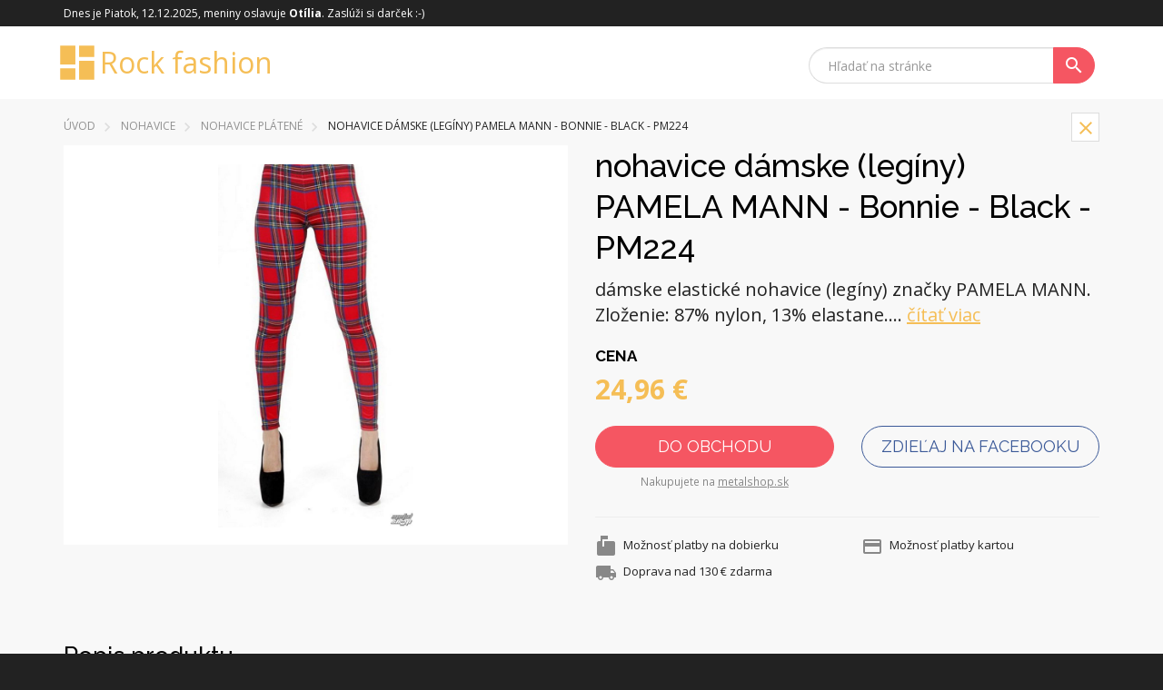

--- FILE ---
content_type: text/html; charset=UTF-8
request_url: https://www.rockfashion.sk/detail/nohavice-damske-leginy-pamela-mann-bonnie-black-pm224
body_size: 5117
content:
<!DOCTYPE html>
<html lang="sk">
<head>
	<title>nohavice dámske (legíny) PAMELA MANN - Bonnie - Black - PM224 | Rock fashion</title>
	<meta charset="utf-8" />
	<meta name="viewport" content="width=device-width, initial-scale=1, maximum-scale=1, minimum-scale=1, user-scalable=no" />

    
			<meta charset="utf-8" />
	<meta name="viewport" content="width=device-width, initial-scale=1, maximum-scale=1, minimum-scale=1, user-scalable=no" />
	<meta name="robots" content="noodp" />
	<link href="https://fonts.googleapis.com/css?family=Raleway:300,400,500,700,900%7cOpen+Sans:300,400,600,700,400italic&amp;subset=latin,latin-ext" rel="stylesheet" type="text/css" />
	<link href="https://www.rockfashion.sk/assets/css/bootstrap.min.css" rel="stylesheet" />
	<link href="https://www.rockfashion.sk/assets/plugins/basictable/basictable.css" rel="stylesheet" />
	<link href="https://www.rockfashion.sk/assets/css/theme.css" rel="stylesheet" />
	<link href="https://www.rockfashion.sk/assets/js/rateit/rateit.css" rel="stylesheet" />
	<link href="https://www.rockfashion.sk/assets/css/jquery-ui.min.css" rel="stylesheet" />
	<link href="https://www.rockfashion.sk/assets/images/layout/favicon.ico" rel="icon" type="image/x-icon" />

	<!--[if lt IE 9]>
	<script src="https://www.rockfashion.sk/assets/js/html5shiv.js"></script>
	<script src="https://www.rockfashion.sk/assets/js/respond.min.js"></script>
	<![endif]-->
	<!--[if gte IE 9]><style type="text/css">.gradient { filter: none; }</style><![endif]-->
	
<meta property="og:url"                content="https://www.rockfashion.sk/detail/nohavice-damske-leginy-pamela-mann-bonnie-black-pm224" />
<meta property="og:type"               content="product" />
<meta property="og:title"              content="nohavice dámske (legíny) PAMELA MANN - Bonnie - Black - PM224" />
<meta property="og:description"        content=" dámske elastické nohavice (legíny) značky PAMELA MANN.  Zloženie: 87% nylon,..." />
<meta property="og:image"              content="https://www.rockfashion.sk/products/images/0-nohavice-damske-leginy-pamela-mann-bonnie-black-pm224-1.jpg" />

<meta property="og:image"              content="https://www.rockfashion.sk/" />

	<link rel="alternate" type="application/rss+xml" title="Rock fashion - Produkty: RSS kanál" href="https://www.rockfashion.sk/feed/?section=produkty" />
	<link rel="alternate" type="application/rss+xml" title="Rock fashion - Kategórie: RSS kanál" href="https://www.rockfashion.sk/feed/?section=kategorie" />
	<link rel="alternate" type="application/rss+xml" title="Rock fashion - Magazín: RSS kanál" href="https://www.rockfashion.sk/feed/?section=magazin" />

	<!-- Google Tag Manager -->
<script>(function(w,d,s,l,i){w[l]=w[l]||[];w[l].push({'gtm.start':
new Date().getTime(),event:'gtm.js'});var f=d.getElementsByTagName(s)[0],
j=d.createElement(s),dl=l!='dataLayer'?'&l='+l:'';j.async=true;j.src=
'https://www.googletagmanager.com/gtm.js?id='+i+dl;f.parentNode.insertBefore(j,f);
})(window,document,'script','dataLayer','GTM-T3P9L6P');</script>
<!-- End Google Tag Manager -->

</head>
<body>

<!-- Google Tag Manager (noscript) -->
<noscript><iframe src="https://www.googletagmanager.com/ns.html?id=GTM-T3P9L6P"
height="0" width="0" style="display:none;visibility:hidden"></iframe></noscript>
<!-- End Google Tag Manager (noscript) -->


	<div class="site">
		<header class="navbar navbar-default">
			<div class="toolbar">
				<div class="container">
					<div class="toolbar-nav pull-left hidden-xs">
						<span class="toolbar-item">Dnes je Piatok, 12.12.2025, meniny oslavuje <strong>Otília</strong>. Zaslúži si darček :-)</span>
					</div><!-- /.toolbar-nav -->
				</div><!-- /.container -->
			</div><!-- /.toolbar -->
		
			<div class="header">
				<div class="container navbar-container">
					<div class="navbar-header">
						
						<a class="navbar-brand" href="https://www.rockfashion.sk/"><i class="material-icons">dashboard</i>Rock fashion</a>
					</div><!-- /.navbar-header -->
		
					<div class="navbar-collapse collapse" id="navbar">
						<ul class="nav navbar-nav">
													</ul>
					</div>
		
					<div class="search-box">
						<div class="search-form">
							<form action="https://www.rockfashion.sk/vyhladavanie" method="get">
								<div class="form-group">
									<input type="text" class="form-control" name="search" id="searchbox" value="" placeholder="Hľadať na stránke" />
									<button class="btn btn-primary" type="submit"><i class="material-icons">search</i></button>
								</div>
							</form>
						</div><!-- /.search-form -->
		
					</div><!-- /.search-box -->
				</div><!-- /.container -->
			</div><!-- /.header -->
		</header>

		<main>
			<section class="box-detail">
				<script type="application/ld+json">
				{
				  "@context": "http://schema.org/",
				  "@type": "Product",
				  "name": "nohavice dámske (legíny) PAMELA MANN - Bonnie - Black - PM224",
				  "image": "https://www.rockfashion.sk/products/images/0-nohavice-damske-leginy-pamela-mann-bonnie-black-pm224-1.jpg",
				  "description": " dámske elastické nohavice (legíny) značky PAMELA MANN.  Zloženie: 87% nylon, 13% elastane.  Farba: červená.  Rozmery sú v cm.  Pri produktoch kde nie je vedená žiadna konkrétna...",
				  "aggregateRating": {
				    "@type": "AggregateRating",
				    "bestRating": "5",
				    "ratingValue": "0",
				    "reviewCount": "0"
				  },
				  "offers": {
				    "@type": "Offer",
				    "priceCurrency": "EUR",
				    "price": "24.96",
				    "itemCondition": "http://schema.org/UsedCondition",
				    "availability": "http://schema.org/InStock"
				  }
				}
				</script>

				<div class="container">
					<div class="row">
						<div class="content col-md-12">
										
											<div class="breadcrumbs breadcrumbs-with-nav">
					<ul>
						<li>
							<span xmlns:v="http://rdf.data-vocabulary.org/#">
								<span typeof="v:Breadcrumb"><a href="https://www.rockfashion.sk/" rel="v:url" property="v:title">Úvod</a> 
								
							  								
																	<span class="breadcrumb-arrow" rel="v:child" typeof="v:Breadcrumb"><a href="https://www.rockfashion.sk/nohavice-1" rel="v:url" property="v:title">Nohavice</a>
								
							  								
																	<span class="breadcrumb-arrow" rel="v:child" typeof="v:Breadcrumb"><a href="https://www.rockfashion.sk/nohavice-platene" rel="v:url" property="v:title">nohavice plátené</a>
								
							  								
																	<span class="breadcrumb-arrow breadcrumb_last">nohavice dámske (legíny) PAMELA MANN - Bonnie - Black - PM224</span>									
								
							  							  
							  								
																	</span>
								
							  								
																	</span>
								
							  								
																	
								
							  
								</span>
							</span>
						</li>
					</ul>
					
					<div class="breadcrumbs-nav">
						<a href="https://www.rockfashion.sk/nohavice-platene"><i class="material-icons">close</i></a>
					</div>
					
				</div><!-- /.breadcrumbs -->


							<div class="row product-detail">
								<div class="product-detail-text col-sm-12 visible-xs">
								
									<span class="h1">nohavice dámske (legíny) PAMELA MANN - Bonnie - Black - PM224</span>
																	</div>

								<div class="col-sm-6">
																		<div class="product-image clearfix">
										<a href="https://www.rockfashion.sk/products/images/0-nohavice-damske-leginy-pamela-mann-bonnie-black-pm224-1.jpg" class="fancy" data-fancybox-group="gallery">
											<img src="https://www.rockfashion.sk/image/?w=500&amp;i=https://www.rockfashion.sk/products/images/0-nohavice-damske-leginy-pamela-mann-bonnie-black-pm224-1.jpg" alt="nohavice dámske (legíny) PAMELA MANN - Bonnie - Black - PM224" />
											
											
										</a>
									</div><!-- /.product-image -->
																										</div>

								<div class="col-sm-6">
									<div class="product-detail-text">
										<div class="hidden-xs">
										
											<h1>nohavice dámske (legíny) PAMELA MANN - Bonnie - Black - PM224</h1>

																					</div>

										<p class="lead"> dámske elastické nohavice (legíny) značky PAMELA MANN.  Zloženie: 87% nylon, 13% elastane.... <a href="#description" class="jsScrollLink">čítať viac</a></p>
																				
										<div class="h4 caps">Cena</div>
										<div class="product-price">
											<span class="price-discount">24,96 &euro;</span>
										</div>

										<div class="row product-buttons">
											<div class="col-lg-6">
												<a href="https://www.rockfashion.sk/do-obchodu/8932" class="btn btn-primary btn-lg btn-block" rel="nofollow" target="_blank">Do obchodu</a>
												<small class="shop-name">Nakupujete na <a href="https://www.rockfashion.sk/do-obchodu/8932" rel="nofollow" target="_blank">metalshop.sk</a></small>
											</div>
											<div class="col-lg-6">
												<a href="http://www.facebook.com/sharer/sharer.php?u=https://www.rockfashion.sk/detail/nohavice-damske-leginy-pamela-mann-bonnie-black-pm224&title=nohavice dámske (legíny) PAMELA MANN - Bonnie - Black - PM224" class="btn btn-outline-fb btn-lg btn-block blank">Zdieľaj na facebooku</a>
											</div>
										</div>

										<hr />

										<div class="benefits row">
																						<div class="col-xs-6 col-sm-12 col-md-6 benefits-col">
												<i class="material-icons">markunread_mailbox</i> Možnosť platby na dobierku
											</div>
																																	<div class="col-xs-6 col-sm-12 col-md-6 benefits-col">
												<i class="material-icons">credit_card</i> Možnosť platby kartou
											</div>
																																	<div class="col-xs-6 col-sm-12 col-md-6 benefits-col">
												<i class="material-icons">local_shipping</i> Doprava nad 130 &euro; zdarma
											</div>
																					</div><!-- /.benefits -->
										
										
									</div><!-- /.product-detail-text -->
								</div>
							</div><!-- /.product-detail -->

							<div class="section-head" id="description">
								<h2 class="border">Popis produktu</h2>
							</div>
							
							<div class="product-content">
								 dámske elastické nohavice (legíny) značky PAMELA MANN.  Zloženie: 87% nylon, 13% elastane.  Farba: červená.  Rozmery sú v cm.  Pri produktoch kde nie je vedená žiadna konkrétna veľkosť platí, že sa jedná o výrobky "one size", ktoré zodpovedajú veľkosti "M".  Vďaka elasticitou materiálu sú miery orientačné.  Ak je predávaná veľkosť np. "M / L" to znamená, že táto veľkosť zodpovedá obvodu v bokoch rozmedzí M a L.  
								<div class="row">
								<div class="col-md-3" style="margin: 10px 0;">
								<a href="https://www.rockfashion.sk/do-obchodu/8932" class="btn btn-primary btn-md btn-block" rel="nofollow" target="_blank">Viac informácií</a>
								</div>
								</div>
							</div>

							

							<div class="section-head">
								<h2 class="border">Nevybrali ste si? Skúste alternatívne produkty z danej kategórie</h2>
							</div>

							<div class="row products">
														<div class="product-col col-lg-3 col-sm-4 col-xs-6">
									<div class="product-item">
										<a href="https://www.rockfashion.sk/do-obchodu/12638" class="product-img" rel="nofollow" target="_blank">
											<img src="https://www.rockfashion.sk/image/?w=200&amp;i=products/images/0-nohavice-damske-leginy-vixxsin-mana-black-poi338-1.jpg" alt="" />
											
										</a>
										<div class="product-text">
											<h2 class="product-title"><a href="https://www.rockfashion.sk/detail/nohavice-damske-leginy-vixxsin-mana-black-poi338">nohavice dámske (legíny) Vixxsin - MANA - BLACK - POI338</a></h2>
											<div class="product-price">
												<span class="price-discount">32,11 &euro;</span>
												
												
											</div>
											
										</div>
									</div><!-- /.product-item -->
</div>

														<div class="product-col col-lg-3 col-sm-4 col-xs-6">
									<div class="product-item">
										<a href="https://www.rockfashion.sk/do-obchodu/2423" class="product-img" rel="nofollow" target="_blank">
											<img src="https://www.rockfashion.sk/image/?w=200&amp;i=products/images/0-nohavice-panske-vans-v56-standard-black-vp0qblk-1.jpg" alt="" />
											
										</a>
										<div class="product-text">
											<h2 class="product-title"><a href="https://www.rockfashion.sk/detail/nohavice-panske-vans-v56-standard-black-vp0qblk">nohavice pánske VANS - V56 Standard - Black - VP0QBLK</a></h2>
											<div class="product-price">
												<span class="price-discount">56,79 &euro;</span>
												
												
											</div>
											
										</div>
									</div><!-- /.product-item -->
</div>

														<div class="product-col col-lg-3 col-sm-4 col-xs-6">
									<div class="product-item">
										<a href="https://www.rockfashion.sk/do-obchodu/216" class="product-img" rel="nofollow" target="_blank">
											<img src="https://www.rockfashion.sk/image/?w=200&amp;i=products/images/0-nohavice-panske-surplus-premium-vintage-tr-oliv-05-3597-61-1.jpg" alt="" />
											
										</a>
										<div class="product-text">
											<h2 class="product-title"><a href="https://www.rockfashion.sk/detail/nohavice-panske-surplus-premium-vintage-tr-oliv-05-3597-61">nohavice pánske SURPLUS - PREMIUM VINTAGE TR. - OLIV - 05-3597-61</a></h2>
											<div class="product-price">
												<span class="price-discount">63,93 &euro;</span>
												
												
											</div>
											
										</div>
									</div><!-- /.product-item -->
</div>

														<div class="product-col col-lg-3 col-sm-4 col-xs-6">
									<div class="product-item">
										<a href="https://www.rockfashion.sk/do-obchodu/12253" class="product-img" rel="nofollow" target="_blank">
											<img src="https://www.rockfashion.sk/image/?w=200&amp;i=products/images/0-nohavice-panske-surplus-schwarz-05-3801-63-1.jpg" alt="" />
											
										</a>
										<div class="product-text">
											<h2 class="product-title"><a href="https://www.rockfashion.sk/detail/nohavice-panske-surplus-schwarz-05-3801-63">nohavice pánske SURPLUS - SCHWARZ - 05-3801-63</a></h2>
											<div class="product-price">
												<span class="price-discount">35,68 &euro;</span>
												
												
											</div>
											
										</div>
									</div><!-- /.product-item -->
</div>

														<div class="product-col col-lg-3 col-sm-4 col-xs-6">
									<div class="product-item">
										<a href="https://www.rockfashion.sk/do-obchodu/69" class="product-img" rel="nofollow" target="_blank">
											<img src="https://www.rockfashion.sk/image/?w=200&amp;i=products/images/0-nohavice-surplus-vintage-oliv-05-3596-61-1.jpg" alt="" />
											
										</a>
										<div class="product-text">
											<h2 class="product-title"><a href="https://www.rockfashion.sk/detail/nohavice-surplus-vintage-oliv-05-3596-61">nohavice SURPLUS - Vintage - OLIV - 05-3596-61</a></h2>
											<div class="product-price">
												<span class="price-discount">35,36 &euro;</span>
												
												
											</div>
											
										</div>
									</div><!-- /.product-item -->
</div>

														<div class="product-col col-lg-3 col-sm-4 col-xs-6">
									<div class="product-item">
										<a href="https://www.rockfashion.sk/do-obchodu/19231" class="product-img" rel="nofollow" target="_blank">
											<img src="https://www.rockfashion.sk/image/?w=200&amp;i=products/images/0-nohavice-panske-teplaky-parkway-drive-vice-sweatpants-black-kings-road-20111966-1.jpg" alt="" />
											
										</a>
										<div class="product-text">
											<h2 class="product-title"><a href="https://www.rockfashion.sk/detail/nohavice-panske-teplaky-parkway-drive-vice-sweatpants-black-kings-road-20111966">nohavice pánske (tepláky) Parkway Drive - Vice Sweatpants - Black - KINGS ROAD - 20111966</a></h2>
											<div class="product-price">
												<span class="price-discount">42,50 &euro;</span>
												
												
											</div>
											
										</div>
									</div><!-- /.product-item -->
</div>

														<div class="product-col col-lg-3 col-sm-4 col-xs-6">
									<div class="product-item">
										<a href="https://www.rockfashion.sk/do-obchodu/4933" class="product-img" rel="nofollow" target="_blank">
											<img src="https://www.rockfashion.sk/image/?w=200&amp;i=products/images/0-nohavice-damske-rothco-vintage-paratrooper-fatigues-camo-3386-1.jpg" alt="" />
											
										</a>
										<div class="product-text">
											<h2 class="product-title"><a href="https://www.rockfashion.sk/detail/nohavice-damske-rothco-vintage-paratrooper-fatigues-camo-3386">nohavice dámske ROTHCO - VINTAGE PARATROOPER - FATIGUES CAMO - 3386</a></h2>
											<div class="product-price">
												<span class="price-discount">49,64 &euro;</span>
												
												
											</div>
											
										</div>
									</div><!-- /.product-item -->
</div>

														<div class="product-col col-lg-3 col-sm-4 col-xs-6">
									<div class="product-item">
										<a href="https://www.rockfashion.sk/do-obchodu/9522" class="product-img" rel="nofollow" target="_blank">
											<img src="https://www.rockfashion.sk/image/?w=200&amp;i=products/images/0-nohavice-damske-leginy-spiral-catacomb-t111g456-1.jpg" alt="" />
											
										</a>
										<div class="product-text">
											<h2 class="product-title"><a href="https://www.rockfashion.sk/detail/nohavice-damske-leginy-spiral-catacomb-t111g456">nohavice dámske (legíny) SPIRAL - catacomb - T111G456</a></h2>
											<div class="product-price">
												<span class="price-discount">31,79 &euro;</span>
												
												
											</div>
											
										</div>
									</div><!-- /.product-item -->
</div>

														<div class="product-col col-lg-3 col-sm-4 col-xs-6">
									<div class="product-item">
										<a href="https://www.rockfashion.sk/do-obchodu/10722" class="product-img" rel="nofollow" target="_blank">
											<img src="https://www.rockfashion.sk/image/?w=200&amp;i=products/images/0-nohavice-panske-globe-goodstock-beach-pant-charcoal-gb01416001-char-1.jpg" alt="" />
											
										</a>
										<div class="product-text">
											<h2 class="product-title"><a href="https://www.rockfashion.sk/detail/nohavice-panske-globe-goodstock-beach-pant-charcoal-gb01416001-char">nohavice pánske GLOBE - Goodstock Beach Pant - Charcoal - GB01416001-CHAR</a></h2>
											<div class="product-price">
												<span class="price-discount">69,61 &euro;</span>
												
												
											</div>
											
										</div>
									</div><!-- /.product-item -->
</div>

														<div class="product-col col-lg-3 col-sm-4 col-xs-6">
									<div class="product-item">
										<a href="https://www.rockfashion.sk/do-obchodu/16361" class="product-img" rel="nofollow" target="_blank">
											<img src="https://www.rockfashion.sk/image/?w=200&amp;i=products/images/0-nohavice-damske-vixxsin-levant-black-poi497-1.jpg" alt="" />
											
										</a>
										<div class="product-text">
											<h2 class="product-title"><a href="https://www.rockfashion.sk/detail/nohavice-damske-vixxsin-levant-black-poi497">nohavice dámske Vixxsin - LEVANT - BLACK - POI497</a></h2>
											<div class="product-price">
												<span class="price-discount">57,11 &euro;</span>
												
												
											</div>
											
										</div>
									</div><!-- /.product-item -->
</div>

														<div class="product-col col-lg-3 col-sm-4 col-xs-6">
									<div class="product-item">
										<a href="https://www.rockfashion.sk/do-obchodu/1737" class="product-img" rel="nofollow" target="_blank">
											<img src="https://www.rockfashion.sk/image/?w=200&amp;i=products/images/0-nohavice-panske-jeansy-slim-fit-globe-coopar-grey-blue-1.jpg" alt="" />
											
										</a>
										<div class="product-text">
											<h2 class="product-title"><a href="https://www.rockfashion.sk/detail/nohavice-panske-jeansy-slim-fit-globe-coopar-grey-blue">nohavice pánske -jeansy- SLIM FIT - GLOBE - Coopar - GREY-BLUE</a></h2>
											<div class="product-price">
												<span class="price-discount">65,00 &euro;</span>
												
												
											</div>
											
										</div>
									</div><!-- /.product-item -->
</div>

														<div class="product-col col-lg-3 col-sm-4 col-xs-6">
									<div class="product-item">
										<a href="https://www.rockfashion.sk/do-obchodu/4612" class="product-img" rel="nofollow" target="_blank">
											<img src="https://www.rockfashion.sk/image/?w=200&amp;i=products/images/0-nohavice-detske-mil-tec-us-hose-black-12031002-1.jpg" alt="" />
											
										</a>
										<div class="product-text">
											<h2 class="product-title"><a href="https://www.rockfashion.sk/detail/nohavice-detske-mil-tec-us-hose-black-12031002">nohavice detské MIL-TEC - US Hose - Black - 12031002</a></h2>
											<div class="product-price">
												<span class="price-discount">17,82 &euro;</span>
												
												
											</div>
											
										</div>
									</div><!-- /.product-item -->
</div>

														<p><a href="https://www.rockfashion.sk/nohavice-platene" class="btn btn-primary">+ zobraziť všetky nohavice plátené</a></p>

							</div><!-- /.products -->
						</div>
					</div>
				</div><!-- /.container -->
			</section><!-- /.box -->		


		</main>
		
		<footer>
			<div class="container">
				<div class="footer-cols row">
				
						
				<div class="footer-col col-md-3 col-sm-4 col-xs-6">
					<div class="footer-item">
						<span class="footer-title">Kategórie</span>
						<ul>
<li><a href="../opasky">Opasky</a></li>
<li><a href="../bundy-1">Bundy</a></li>
<li><a href="../sperky">Šperky</a></li>
<li><a href="../doplnky-na-seba-1">Doplnky na seba</a></li>
<li><a href="../klucenky">Kľúčenky</a></li>
<li><a href="../puzzle">Puzzle</a></li>
</ul>											</div><!-- /.footer-item -->
				</div>
			
						
				<div class="footer-col col-md-3 col-sm-4 col-xs-6">
					<div class="footer-item">
						<span class="footer-title">Kategórie</span>
						<ul>
<li><a href="../tricka">Tričká</a></li>
<li><a href="../dekoracie">Dekorácie</a></li>
<li><a href="../nohavice">Nohavice</a></li>
<li><a href="../spodne-pradlo">Spodné prádlo</a></li>
<li><a href="../ciapky-1">Čiapky</a></li>
</ul>											</div><!-- /.footer-item -->
				</div>
			
						
				<div class="footer-col col-md-3 col-sm-4 col-xs-6">
					<div class="footer-item">
						<span class="footer-title">Kategórie</span>
						<ul>
<li><a href="../drobnosti-1">Drobnosti</a></li>
<li><a href="../kratasy">Kraťasy</a></li>
<li><a href="../hodiny-a-hodinky">Hodiny a hodinky</a></li>
<li><a href="../puzdra">Púzdra</a></li>
<li><a href="../dvd">DVD</a></li>
<li><a href="../mikiny-1">Mikiny</a></li>
</ul>											</div><!-- /.footer-item -->
				</div>
			
						
				<div class="footer-col col-md-3 col-sm-4 col-xs-6">
					<div class="footer-item">
						<span class="footer-title">Kategórie</span>
						<ul>
<li><a href="../plagaty">Plagáty</a></li>
<li><a href="../figurky-1">Figúrky</a></li>
<li><a href="../cyklisticke-dresy-a-doplnky-1">Cyklistické dresy a doplnky</a></li>
<li><a href="../kytarove-prislusenstvi">Kytarové příslušenství</a></li>
<li><a href="../kozmetika">Kozmetika</a></li>
<li><a href="../okuliare">Okuliare</a></li>
<li></li>
</ul>											</div><!-- /.footer-item -->
				</div>
			
						
						
				</div>
			</div><!-- /.container -->
		
			<div class="footer-copy">
				<div class="container">
					2025, Rock fashion
				</div><!-- /.container -->
			</div><!-- /.footer-copy -->
		</footer>
	</div><!-- /.site -->
	
	<script src="http://c.pocitadlo.sk/?cid=f6500b1e39d1f10" type="text/javascript"></script><noscript><div><a href="http://www.pocitadlo.sk/"><img src="http://c1.pocitadlo.sk/?cid=f6500b1e39d1f10" alt="Pocitadlo.sk" style="border:none"/></a></div></noscript> <a href="//www.toplist.sk/" target="_top"><img
src="//toplist.sk/dot.asp?id=1266574" border="0" alt="TOPlist" width="1" height="1"/></a>

	<!-- JavaScripts files -->
	<script src='https://www.google.com/recaptcha/api.js'></script>
	<script src="https://www.rockfashion.sk/assets/js/jquery.min.js"></script>
	<script src="https://www.rockfashion.sk/assets/js/jquery-ui.min.js"></script>
	<script src="https://www.rockfashion.sk/assets/js/bootstrap.min.js"></script>
	<script src="https://www.rockfashion.sk/assets/plugins/fancybox/jquery.fancybox.js"></script>
	<script src="https://www.rockfashion.sk/assets/plugins/fancybox/jquery.fancybox-media.js"></script>
	<script src="https://www.rockfashion.sk/assets/plugins/basictable/basictable.min.js"></script>
	<script src="https://www.rockfashion.sk/assets/plugins/bootstrap-slider/bootstrap-slider.min.js"></script>
	<script src="https://www.rockfashion.sk/assets/plugins/slick/slick.min.js"></script>
	<script src="https://www.rockfashion.sk/assets/plugins/bar-rating/jquery.barrating.min.js"></script>
	<script src="https://www.rockfashion.sk/assets/js/validate.js"></script>
	<script src="https://www.rockfashion.sk/assets/js/rateit/jquery.rateit.min.js"></script>
	<script src="https://www.rockfashion.sk/assets/js/custom.js"></script>
</body>
</html> 

--- FILE ---
content_type: text/css
request_url: https://www.rockfashion.sk/assets/css/theme.css
body_size: 7939
content:
@import url("../plugins/slick/slick.css");
@import url("../plugins/slick/slick-theme.css");
@import url("../plugins/fancybox/jquery.fancybox.css");
@import url("../plugins/bootstrap-slider/bootstrap-slider.min.css");
@import url(https://maxcdn.bootstrapcdn.com/font-awesome/latest/css/font-awesome.min.css);
@import url("../plugins/bar-rating/themes/fontawesome-stars.css");
@import url(https://fonts.googleapis.com/icon?family=Material+Icons);

/* -------------------*
 *       GLOBAL       
 *------------------- */
html,
body { font-size:14px; font-weight:400; color:#fff; background:#222; font-family:'Open Sans', Helvetica, Arial, sans-serif; }
input, select, textarea, button { font-size:15px; font-family:'Open Sans', Helvetica, Arial, sans-serif; }
ol, ul, p { margin-bottom:20px; line-height:1.6em; }
a { color:#f5be56; text-decoration:underline; -webkit-transition:0.2s; -moz-transition:0.2s; -ms-transition:0.2s; -o-transition:0.2s; transition:0.2s; }
a:hover, a:focus { color:#f5be56; text-decoration:none; }
.nowrap { white-space:nowrap; }
.nomargin { margin:0; }
img { max-width:100%; height:auto; }
button { width:auto; padding:0; overflow:visible; cursor:pointer; line-height:normal !important; }
button::-moz-focus-inner { border:0; padding:0;  margin:-1px 0 0 0; }
button:active { box-shadow:inset 1px 1px 2px rgba(0,0,0,0.3); }
.text-left { text-align:left !important; }
.align-middle { display:flex; align-items:center; }
.lead { font-size:20px; font-weight:400; }
.caps { text-transform:uppercase; }
.small-hr { width:30px; height:2px; background:#d0d0cd; border:0; }
.border { position:relative; padding-bottom:10px; margin-bottom:10px !important; }
.border:after { content:''; width:40px; height:2px; display:block; background:#f5be56; position:absolute; position:absolute; top:100%; left:0; }
.color { color:#f5be56 !important; }
.circle { border-radius:50%; }

/* headlines
----------------------------------------- */
h1, .h1, h2, .h2, h3, .h3, h4, .h4 { color:#000; font-weight:500; font-family:'Raleway', Helvetica, Arial, sans-serif; }
h1 a, .h1 a, h2 a, .h2 a, h3 a, .h3 a { color:#000; }
h1, .h1 { font-size:35px; line-height:1.3em; margin-bottom:20px; }
h2, .h2 { font-size:26px; line-height:1.1em; }
h3, .h3 { font-size:20px; line-height:1.2em; }
h4, .h4 { font-size:17px; line-height:1.4em; }

/* clear 
----------------------------------------- */
.clear { clear:both; }

/* -------------------*
 *       LAYOUT       *
 *------------------- */

/* site
---------------------------------------- */
.site { color:#222; background:#f8f8f8; }

/* toolbar
---------------------------------------- */
.toolbar { font-size:12px; color:#fff; background:#222; padding:6px 0; }
.toolbar a { color:#fff; text-decoration:none; }
.toolbar a:hover { text-decoration:underline; }
.toolbar .toolbar-nav a { border-left:1px solid #555; padding:0 3px 0 6px; position:relative; display:inline-block; }
.toolbar .toolbar-nav i { font-size:18px; display:block; position:absolute; top:0; left:7px; color:#888; }
.toolbar .toolbar-nav .toolbar-item { border-left:1px solid #555; padding:0 3px 0 6px; display:inline-block; color:#fff; }
.toolbar .toolbar-nav .toolbar-icon { padding-left:30px; position:relative; }
.toolbar .toolbar-nav .toolbar-item:first-child,
.toolbar .toolbar-nav a:first-child { border-left:0; }
.toolbar .toolbar-nav a:last-child { padding-right:0; }
.toolbar .toolbar-nav.pull-left .toolbar-item:first-child { padding-left:0; }
.toolbar .toolbar-nav.pull-left .toolbar-icon:first-child { padding-left:21px; }
.toolbar .toolbar-nav.pull-left .toolbar-icon:first-child i { left:0; }

/* header
---------------------------------------- */
.header { padding:15px 0; background: #fff; }
.navbar.navbar-default { color:#222; background:#fff; margin:0; padding:0; border:0; position:relative; border-radius:0; }
.navbar.navbar-default .navbar-brand { font-size:32px; color: #f5be56; height:auto; padding:15px 0; padding-left: 40px; text-decoration:none !important; position:relative; }
.navbar.navbar-default .navbar-brand i { color:#f5be56; position:absolute; top:0; left:-10px; font-size:50px; }

.navbar-collapse { padding:0; }
.search-collapse { float:right; }

header { margin-bottom:20px !important; }
header .navbar-container { position:relative; z-index: 50; }
header .navbar-nav { padding-top: 9px; padding-right:335px; float:right; }
header .navbar-nav > li { padding: 10px 0; position:static; }
header .navbar-nav > li > a { font-size:16px; font-weight:500; color:#222 !important; padding:0 12px; /*border-right:1px solid #ddd;*/ text-decoration:none; white-space:nowrap; border-radius:0; text-transform: uppercase; }
header .navbar-nav > li > a:hover { color:#f5be56 !important; }
header .navbar-nav > li.dropdown > a:before { content:''; visibility:hidden; opacity:0; margin: 10px 0 0 -15px; border-bottom: 10px solid #ddd; border-left: 10px solid transparent; border-right: 10px solid transparent; position: absolute; top: 100%; left: 50%; -webkit-transition:0.2s; -moz-transition:0.2s; -ms-transition:0.2s; -o-transition:0.2s; transition:0.2s; -webkit-transition-delay:0.4s; -moz-transition-delay:0.4s; -ms-transition-delay:0.4s; -o-transition-delay:0.4s; transition-delay:0.4s; }
header .navbar-nav > li.dropdown > a:after { margin-left:3px; content:'expand_more'; font-family: 'Material Icons'; speak: none; -webkit-font-feature-settings: "liga", "dlig"; -moz-font-feature-settings: "liga=1, dlig=1"; -moz-font-feature-settings: "liga", "dlig"; -ms-font-feature-settings: "liga", "dlig"; -o-font-feature-settings: "liga", "dlig"; font-feature-settings: "liga", "dlig"; text-rendering: optimizeLegibility; font-weight: normal; font-variant: normal; text-transform: none; line-height: 1; direction: ltr; -webkit-font-smoothing: antialiased; -moz-osx-font-smoothing: grayscale; display: inline-block; text-align: center; font-style: normal; vertical-align: middle; word-wrap: normal !important; -webkit-user-select: none; -moz-user-select: none; -ms-user-select: none; } 
header .navbar-nav > li.dropdown:hover > a:before { visibility:visible; opacity:1; }
header .navbar-nav li.active > a,
header .navbar-nav li.active > a:hover,
header .navbar-nav li.active > a:active { font-weight:700; background:none !important; }
header .navbar-nav li:hover a,
header .navbar-nav li a:focus,
header .navbar-nav li a:active,
header .navbar-nav li a:hover { background:#fff; }
header .navbar-nav li .sub-box { z-index: 50; overflow:hidden; visibility:hidden; position:absolute; margin-top:-3px; z-index:0; top:100%; left:0; right:0; position:absolute; border:1px solid #ddd; padding:20px 20px 1px 20px; background:#fff; box-shadow: 0 2px 3px rgba(0,0,0,0.1); opacity:0; -webkit-transition:0s; -moz-transition:0s; -ms-transition:0s; -o-transition:0s; transition:0s; -webkit-transition-delay:0.4s; -moz-transition-delay:0.4s; -ms-transition-delay:0.4s; -o-transition-delay:0.4s; transition-delay:0.4s; }
header .navbar-nav li:hover .sub-box { visibility:visible; z-index:50; opacity:1; }
header .navbar-nav li .sub-box a { color: #222; text-decoration: none; }
header .navbar-nav li .sub-box .sub-title { font-size:14px; font-weight:700; text-transform: uppercase; display:block; border-bottom:1px dotted #ddd; position:relative; padding-bottom:5px; margin-bottom:10px; }
header .navbar-nav li .sub-box a.sub-title:hover { text-decoration:underline; }
header .navbar-nav li .sub-box .sub-col { padding-bottom:1px; }
header .navbar-nav li .sub-box .sub-col:nth-child(6n+1) { clear:left; }
header .navbar-nav li .sub-box .sub-col .col-sm-4:nth-child(3n+1) { clear:left; }
header .navbar-nav li .sub-box ul { list-style:none; padding:0 0 20px 0; margin:0; }
header .navbar-nav li .sub-box ul li { border:0 !important; }
header .navbar-nav li .sub-box ul li a { font-size:13px; white-space:normal; font-weight:400; display:block; line-height:1.3em; padding:4px 0; }
header .navbar-nav li .sub-box ul li a:hover { text-decoration:underline; }
header .navbar-nav li .sub-box ul .nav-li-others { display:none; }
header .navbar-nav li .sub-box ul .nav-li-all { display:block; }
header .navbar-nav li .sub-box ul .nav-li-all a { font-weight:700; }
header .navbar-nav li .sub-box ul.show-all .nav-li-others { display:block; }
header .navbar-nav li .sub-box ul.show-all .nav-li-all { display:none; }

header .search-box { position: absolute; top:18px; right:15px; }
header .search-box a { border-right: 0; color:#222; text-decoration:none !important; }
header .search-box i { font-size: 24px; display: block; margin: -2px -5px -2px 0px; position: relative; }
header .search-box.show i { content: 'close' !important; }
header .search-box .search-form { width:315px; position:absolute; top:-10px; right:100%; padding-right:45px; z-index:30; margin-right:5px; }
header .search-box.show .search-form { display:block; } 
header .search-box .search-form .form-control { padding:10px 20px; height:40px; border-radius:20px; border-top-right-radius:0; border-bottom-right-radius:0; border-right:0; }
header .search-box .search-form .btn { position:absolute; top:0; right:0; border-top-left-radius:0; border-bottom-left-radius:0; height:40px; padding-left:10px; padding-right:15px; }
header .search-box .search-link { outline:none; }
header .search-box .search-link .icon-close { display:none; }
header .search-box.show .search-link .icon-close { display:block; }
header .search-box.show .search-link .icon-search { display:none; }
#searchbox div, #searchbox span { font-size: 10px; }
span.magazin { color: #f5be56; }

header .sub-tip-box { padding-bottom: 15px; }
header .sub-tip-box .sub-tip-image { display: block; margin-bottom: 15px; }
header .sub-tip-box .sub-tip-title { font-size: 18px; display:inline-block; margin-bottom: 5px; font-weight:700; }
header .sub-tip-box .sub-tip-title:hover { text-decoration: underline; }
header .sub-tip-box p { margin-bottom: 10px; }

/* jumbotron
---------------------------------------- */
.jumbotron { padding:0; background:none; margin:0; }
.jumbotron .jumbotron-slider { background:#fff; }
.jumbotron .jumbotron-slider-banner { outline:none; overflow:hidden; text-align:center; padding:20px 0; color:#fff; text-decoration:none; display:block; height:600px; line-height:550px; border-bottom:2px solid #f8f8f8; border-top:2px solid #f8f8f8; background-repeat:no-repeat; background-position:center center; background-size:cover; }
.jumbotron .jumbotron-slider-banner .jumbotron-text { padding:20px 50px 25px 50px; display:inline-block; vertical-align: middle; line-height:1.3em; background: rgba(0,0,0,0.3); }
.jumbotron .jumbotron-slider-banner .jumbotron-text.align-middle { vertical-align: middle; }
.jumbotron .jumbotron-slider-banner .jumbotron-text.align-top { vertical-align: top; }
.jumbotron .jumbotron-slider-banner .jumbotron-text.align-bottom { vertical-align: bottom; }
.jumbotron .jumbotron-slider-banner .h1 { font-size:40px; display:block; font-weight:900; margin:0 0 8px 0; text-shadow: 0 1px 3px rgba(0,0,0,0.4); }
.jumbotron .jumbotron-slider-banner p { font-weight:400; margin-bottom:20px; text-shadow: 0 1px 3px rgba(0,0,0,0.4); }
.jumbotron .row { margin:0; }
.jumbotron .jumbotron-col { padding:2px; }
.jumbotron .jumbotron-category .jumbotron-category-item { color:#fff; font-weight:400; display:block; height:200px; border-bottom:2px solid #f8f8f8; border-top:2px solid #f8f8f8; background:#fff; position:relative; background-repeat:no-repeat; background-position: center center; background-size:cover; font-family:'Raleway', Helvetica, Arial, sans-serif; }
.jumbotron .jumbotron-category .jumbotron-category-item span { font-size:24px; position:absolute; bottom:20px; left:0; padding:5px 20px; right:0; background:#000; background-color:rgba(0,0,0,0.2); }
.jumbotron .slick-arrow { box-shadow:none !important; z-index:40; }
.jumbotron .slick-arrow:before { font-size:30px; }
.jumbotron .slick-arrow.slick-prev { left:15px; }
.jumbotron .slick-arrow.slick-next { right:15px; }

/* main
---------------------------------------- */
main { padding: 0; }
main .box { padding:50px 0; }
main .box-white { background:#fff; }
main .box-color { color:#fff; background:#f5be56; }
main .nobottompadding { padding-bottom:0; }

.section-head { padding:0 0 10px 0; }
.section-head .section-title { font-size:35px; font-weight:400; text-align: center; margin:0 0 20px 0; padding-bottom: 10px; position:relative; }
.section-head .section-title:after { content:''; width: 60px; height:2px; background:#f5be56; position:absolute; top: 100%; left:50%; margin: 0 0 0 -30px; }

.popular-brands { text-align:center; }
.popular-brands h3 { position: relative; }
.popular-brands ul { list-style:none; padding:0; margin:0; }
.popular-brands ul li { padding-bottom: 2px; }
.popular-brands ul a { color:#797979; text-decoration:none; }
.popular-brands ul a:hover { text-decoration:underline; }

#instafeed a { float:left; width:16.6666666%; }
#instafeed a img { width:100%; height:auto; }

/* articles
---------------------------------------- */
.articles .article-col { padding-bottom:30px; }
.articles .article-col:nth-child(3n+1) { clear:left; }
.articles .article-item { background:#fff; box-shadow: 0 2px 3px rgba(0,0,0,0.1); margin-bottom: 20px; }
.articles .mh { min-height: 540px; }
.articles .article-text { padding:15px; }
.articles .article-img { display:block; position:relative; overflow:hidden; }
.articles .article-img img { width: 100%; }
.articles .article-date { width:60px; position:absolute; top:10px; left:10px; font-size:13px; color:#888; background:#fff; padding:5px 10px; text-align:center; }
.articles .article-date strong { display:block; font-size:20px; line-height:1em; font-weight:600; color:#222; }
.articles .article-title { display:block; margin-top:0; }
.articles .article-title a { text-decoration: none; }
.articles .article-title a:hover { color:#f5be56; }
.articles .slick-dots { position: static; bottom:0; margin:-5px 0 20px 0; }
.articles .slick-dots li button:before { font-size:16px; color:#f5be56; }
.magazin-details { text-align: right; margin-top: 8px; font-size: 10px; color: #999; }

.top-blog-box { padding-top:20px; }
.top-block-head .top-blog-link { float:right; margin-top:5px; }
.top-block-head .h2 { margin-top:0; }
.top-blog-articles .top-blog-article { padding-left:115px; position:relative; min-height:90px; }
.top-blog-articles .article-img { position:absolute; top:5px; left:0; }
.top-blog-articles .article-img img { width:100px; height:70px; }
.top-blog-articles .article-date { display:block; font-size:12px; display:block; }

/* newsletter and social
---------------------------------------- */
.box-newsletter-social { padding:0; }
.box-newsletter-social .box-border { padding:30px 40px; border:5px solid #f5be56; background:#f5be56; color:#fff; }
.box-newsletter-social .h3 { margin-top:0; color:#fff; }
.box-newsletter-social .newsletter-form { position: relative; padding-right:30px; text-align:center; }
.box-newsletter-social .newsletter-form .input-group { max-width: 350px; margin:0 auto; }
.box-newsletter-social .newsletter-form input.error { border-color:#ff0000; background:#ffd8d8; }
.box-newsletter-social .divider:after { content:''; width: 5px; background:url(../images/layout/dot.png); display:block; position: absolute; right:100%; top:0px; bottom:0px; }
.box-newsletter-social .socials-list a { color:#fff; display:inline-block; margin:0 8px 10px 8px; line-height:38px; text-decoration:none; }
.box-newsletter-social .socials-list a:hover { color:#222; text-decoration: none; }
.box-newsletter-social .socials-list a span { width:40px; height:40px; padding:10px; margin-right:10px; float:left; background:#222; border-radius:50%; }
.box-newsletter-social .socials-list a b { font-weight:400; }
.box-newsletter-social .socials-list a:hover span { background:#fff; }
.box-newsletter-social .socials-list a i { width:20px; height:20px; display:block; background-size:20px 40px; background-repeat:no-repeat; background-position: top left; }
.box-newsletter-social .socials-list a:hover i { background-position: left bottom; }
.box-newsletter-social .socials-list a span.icon-instagram i { background-image:url(../images/layout/social-instagram.png); }
.box-newsletter-social .socials-list a span.icon-facebook i { background-image:url(../images/layout/social-facebook.png); }
.box-newsletter-social .socials-list a span.icon-youtube i { background-image:url(../images/layout/social-youtube.png); }

/* breadcrumb
---------------------------------------- */
.breadcrumbs { font-size:12px; text-transform:uppercase; }
.breadcrumbs ul { list-style:none; padding:0; margin:0 0 10px 0; }
.breadcrumbs ul span.breadcrumb-arrow:before { color:#ddd; display:inline-block; margin:0 5px 0 0; content:'keyboard_arrow_right'; font-size:20px; font-family:'Material Icons'; speak: none; -webkit-font-feature-settings: "liga", "dlig"; -moz-font-feature-settings: "liga=1, dlig=1"; -moz-font-feature-settings: "liga", "dlig"; -ms-font-feature-settings: "liga", "dlig"; -o-font-feature-settings: "liga", "dlig"; font-feature-settings: "liga", "dlig"; text-rendering: optimizeLegibility; font-weight: normal; font-variant: normal; text-transform: none; line-height: 1; direction: ltr; -webkit-font-smoothing: antialiased; -moz-osx-font-smoothing: grayscale; display: inline-block; text-align: center; font-style: normal; vertical-align: middle; word-wrap: normal !important; -webkit-user-select: none; -moz-user-select: none; -ms-user-select: none; }
.breadcrumbs ul a { text-decoration:none; color:#909090; display:inline-block; }
.breadcrumbs ul a:hover { text-decoration:underline; }

.breadcrumbs.breadcrumbs-with-nav { padding-right:50px; position:relative;  }
.breadcrumbs.breadcrumbs-with-nav .breadcrumbs-nav { position:absolute; top:-5px; right:0; background:#fff; border:1px solid #ddd; border-left:0; }
.breadcrumbs.breadcrumbs-with-nav .breadcrumbs-nav a { float:left; line-height:30px; width:30px; text-align:center; border-left:1px solid #ddd; }
.breadcrumbs.breadcrumbs-with-nav .breadcrumbs-nav a:hover { color:#fff; background:#f5be56; border-color:#f5be56; }
.breadcrumbs.breadcrumbs-with-nav .breadcrumbs-nav a i { display:inline-block; vertical-align:middle; }

/* panel box
---------------------------------------- */
.panel-box { padding:10px 15px; border:1px solid #eee; margin-bottom:20px; background:#fff; }
.panel-box .sorting { float:left; }
.panel-box .sorting a { text-decoration:none; }
.panel-box .sorting .dropdown { float:left; }
.panel-box .sorting .dropdown .btn { border-radius:0; border-color:#eee; }
.panel-box .sorting .sorting-label { float:left; line-height: 30px; margin-right:10px; }
.panel-box .pagination { float:right; margin:0; padding:0; }
.panel-box .pagination ul { list-style:none; padding:0; margin:0; }
.panel-box .pagination ul li { float:left; padding-left:5px; }
.panel-box .pagination ul li span { color:#888; display:inline-block; vertical-align: bottom; line-height: 30px; }
.panel-box .pagination ul li a { min-width:34px; line-height:30px; padding:0 4px; display:block; text-decoration:none; font-size:13px; text-align:center; border:1px solid #eee; color:#303030; -webkit-transition:0.2s; -moz-transition:0.2s; -ms-transition:0.2s; -o-transition:0.2s; transition:0.2s; }
.panel-box .pagination ul li a i { display:inline-block; vertical-align:middle; }
.panel-box .pagination ul li a:hover { color:#f5be56; border-color:#f5be56; }
.panel-box .pagination ul li.active a { color:#fff; background:#f5be56; border-color:#f5be56; }

/* sub nav
---------------------------------------- */
.sub-nav { padding:10px; border:1px solid #eee; margin-bottom:30px; background:#fff; }
.sub-nav .border { font-size:14px; color:#606060; text-transform:uppercase; font-weight:700; margin-top:0; margin-left:5px; padding-top:5px; }
.sub-nav small { color:#888; }
.sub-nav ul { list-style:none; margin:0; padding:0; }
.sub-nav ul li.active > a { font-weight:600; color:#222; }
.sub-nav > ul > li > a { padding:3px 10px; }
.sub-nav ul a { font-size:14px; color:#606060; display:block; padding:2px 5px; text-decoration:none; }
.sub-nav ul a:hover { color:#f5be56 !important; }
.sub-nav ul ul { padding:0 0 5px 20px; display:none; }
.sub-nav ul ul a { font-size:13px; }
.sub-nav ul ul ul a { font-size:12px; }
.sub-nav ul li.active > ul,
.sub-nav ul ul li.active > ul,
.sub-nav ul ul ul li.active > ul { display:block; }
.sub-nav ul ul li a { position:relative; }
.sub-nav ul ul li a:after { position:absolute; left:-15px; top:3px; color:#ddd; content:'keyboard_arrow_right'; font-size:20px; font-family:'Material Icons'; speak: none; -webkit-font-feature-settings: "liga", "dlig"; -moz-font-feature-settings: "liga=1, dlig=1"; -moz-font-feature-settings: "liga", "dlig"; -ms-font-feature-settings: "liga", "dlig"; -o-font-feature-settings: "liga", "dlig"; font-feature-settings: "liga", "dlig"; text-rendering: optimizeLegibility; font-weight: normal; font-variant: normal; text-transform: none; line-height: 1; direction: ltr; -webkit-font-smoothing: antialiased; -moz-osx-font-smoothing: grayscale; display: inline-block; text-align: center; font-style: normal; vertical-align: middle; word-wrap: normal !important; -webkit-user-select: none; -moz-user-select: none; -ms-user-select: none; }
.sub-nav ul ul li a:hover:after { color:#606060; }
.sub-nav .col-sm-4:nth-child(3n+1) { clear:left; }
.nav-back { text-decoration:none; display:block; margin-bottom:10px; color:#888; }
.nav-back:hover { color:#f5be56; }
.nav-back i { display:inline-block; vertical-align: middle; }

.content h1 { margin-top:0; margin-bottom:10px; }

/* filter box
---------------------------------------- */
.filter-box { margin-bottom:20px; border:1px solid #eee; background:#fff; padding:15px 20px 5px 20px; }
.filter-box .filter-item { padding:10px 0; }
.filter-box .filter-item:first-child { border-top:0; padding-top:0; }
.filter-box .filter-item .h4 { padding-top:0; margin-top:0; font-size:14px; text-transform:uppercase; color:#606060; font-weight:700; }
.filter-box .filter-item a { text-decoration:none; }
.filter-box .filter-item a.h4 { display:block; padding-right:20px; position:relative; outline:none !important; }
.filter-box .filter-item a.h4:after { position:absolute; top:0; right:0; content:'keyboard_arrow_up'; font-size:20px; font-family:'Material Icons'; speak: none; -webkit-font-feature-settings: "liga", "dlig"; -moz-font-feature-settings: "liga=1, dlig=1"; -moz-font-feature-settings: "liga", "dlig"; -ms-font-feature-settings: "liga", "dlig"; -o-font-feature-settings: "liga", "dlig"; font-feature-settings: "liga", "dlig"; text-rendering: optimizeLegibility; font-weight: normal; font-variant: normal; text-transform: none; line-height: 1; direction: ltr; -webkit-font-smoothing: antialiased; -moz-osx-font-smoothing: grayscale; display: inline-block; text-align: center; font-style: normal; vertical-align: middle; word-wrap: normal !important; -webkit-user-select: none; -moz-user-select: none; -ms-user-select: none; }
.filter-box .filter-item.hide-options a.h4 { margin-bottom:0; }
.filter-box .filter-item.hide-options a.h4:after { content:'keyboard_arrow_down'; }
.filter-box .filter-item ul { list-style:none; padding:0; margin:0; }
.filter-box .filter-item ul li { color:#888; padding-bottom:5px; }
.filter-box .filter-item ul li a { color:#222; display:inline-block; position:relative; padding:0 0 0 25px; }
.filter-box .filter-item ul li a:after { color:#ddd; position:absolute; left:-2px; top:2px; content:'check_box_outline_blank'; font-size:20px; font-family:'Material Icons'; speak: none; -webkit-font-feature-settings: "liga", "dlig"; -moz-font-feature-settings: "liga=1, dlig=1"; -moz-font-feature-settings: "liga", "dlig"; -ms-font-feature-settings: "liga", "dlig"; -o-font-feature-settings: "liga", "dlig"; font-feature-settings: "liga", "dlig"; text-rendering: optimizeLegibility; font-weight: normal; font-variant: normal; text-transform: none; line-height: 1; direction: ltr; -webkit-font-smoothing: antialiased; -moz-osx-font-smoothing: grayscale; display: inline-block; text-align: center; font-style: normal; vertical-align: middle; word-wrap: normal !important; -webkit-user-select: none; -moz-user-select: none; -ms-user-select: none; }
.filter-box .filter-item ul li.active a:after,
.filter-box .filter-item ul li a:hover:after { color:#f5be56; content:'check_box'; }
.filter-box .filter-item ul li.disable,
.filter-box .filter-item ul li.disable a { color:#888; text-decoration:line-through; cursor:auto; outline:none; }
.filter-box .filter-item ul li.disable a:after { color:#eee; content:'check_box_outline_blank' !important; }
.filter-box .filter-link-close { font-size: 13px; }
.filter-box .filter-link-close:hover { text-decoration:underline; }
.filter-box .filter-item.hide-options .filter-content { display:none; }
.filter-box .table-price-slider .slider.slider-horizontal { width:100%; margin:0; }
.filter-box .table-price-slider { width:100%; }
.filter-box .table-price-slider th { white-space:nowrap; padding:0 10px; }
.filter-box .filter-slider-offset { padding:0 5px; }
.filter-box .slider-selection { background:#222; }
.filter-box .slider-handle { background-image:none; background:#f5be56 !important; }
.filter-box .more-options-link { font-size:13px; display:inline-block; margin-top:5px; text-decoration:none; }
.filter-btn { padding-bottom:40px; }
.fltrBox { margin-bottom: 5px; }

.filter-labels .label { font-size:12px; float:left; margin:0 5px 5px 0; padding:4px 3px 4px 6px; font-weight:400; border:0; border-radius:0; }
.filter-labels .label i { font-size:14px; display:inline-block; vertical-align:middle; margin: -4px 0 -2px 1px; }
.filter-labels .label-primary { background:#f5be56; }
.filter-labels .label-primary:hover { background:#d02935; }

/* Author
----------------------------------------- */
.author-wrap { margin-bottom:20px; }
.author-wrap .border { margin-bottom:20px; }
.author-wrap .author-box { background:#fff; padding:15px 15px 15px 180px; min-height:180px; position:relative; }
.author-wrap .author-box img { position:absolute; top:15px; left:15px; }
.author-wrap .author-info strong { display:block; font-size:17px; }
.author-wrap .author-info h3 { padding: 0; margin: 0; margin-bottom: 10px; display:block; font-size:21px; }
.author-wrap .author-info small { display:block; margin-bottom:10px; }

/* categories list
---------------------------------------- */
.categories-list { margin-bottom:30px; }
.categories-list ul { padding:0; margin:0; list-style:none; }
.categories-list ul li { width:33.33%; float:left; padding:1px; }
.categories-list ul li a { display:block; background:#fff; padding:5px 5px 5px 65px; position:relative; line-height:50px; min-height:50px; -webkit-transition:0.2s; -moz-transition:0.2s; -ms-transition:0.2s; -o-transition:0.2s; transition:0.2s; }
.categories-list ul li a:hover { color:#fff; text-decoration:none; background:#f5be56; }
.categories-list ul li a span { display:inline-block; line-height:1.3em; vertical-align:middle; }
.categories-list ul li a img { width:50px; height:50px; position:absolute; top:5px; left:5px; }

/* products
---------------------------------------- */
.products { margin:0 -4px 15px -4px; }
.products .product-col { padding:4px 4px 6px 4px; }
.products .product-col:nth-child(4n+1) { clear:left; }
.products .product-item { text-align:center; background:#fff; -webkit-transition:0.2s; -moz-transition:0.2s; -ms-transition:0.2s; -o-transition:0.2s; transition:0.2s; }
.products .product-item:hover { box-shadow:0 1px 5px rgba(0,0,0,0.1); }
.products .product-img { display:block; height:200px; padding:10px; line-height:175px; text-align:center; position:relative; text-decoration:none; }
.products .product-img img { max-width:100%; max-height:100%; width:auto; height:auto; }
.products .product-img ul { list-style:none; padding:0; margin:0; position: absolute; top:5px; left:5px; text-align:left; }
.products .product-img ul .label { border-radius:0; margin-bottom:2px; display:block; padding:3px 6px; line-height:1.3em; }
.products .product-title { margin:0 0 2px 0; font-size:15px; line-height:20px; min-height:62px; }
.products .product-title a { text-decoration:none; }
.products .product-price { font-size:18px; font-weight:700; margin-bottom:10px; }
.products .product-price .price-old { font-size:14px; color:#888; text-decoration:line-through; font-weight:400; }
.products .product-price .price-discount { color:#f5be56; }
.products .product-buttons .btn { padding:5px 8px; }
.products .product-buttons .btn i { margin:0; font-size:22px; margin:-5px 0 -3px 0; }
.products .product-buttons .btn-default { color:#222; border-color:#eee; }
.products .product-buttons .btn-default:hover { color:#fff !important; background:#f5be56; border-color:#f5be56; }
.products .product-buttons .btn-default:hover .color { color:#fff !important; }
.products .product-text { border:4px solid #fff; padding: 10px; border-top:1px dotted #eee; }
.products.slider-recommend .product-col { clear:none !important; } 
.products .slick-dots { position: static; bottom:0; margin:20px 0 0 0; }
.products .slick-dots li button:before { font-size:16px; color:#f5be56; }
.products .slick-slide img { display:inline; }

.product-rating { color:#666; margin-bottom:15px;  }
.product-rating i { font-size:22px; display:inline-block; vertical-align:middle; }
.product-rating span { display:inline-block; vertical-align:middle; margin-left:5px; color:#222; }
.product-rating .rating-bar { width:120px; height:24px; margin:0; display:inline-block; background:url(../images/layout/rating-stars.png) no-repeat top left; background-size:120px 48px; }
.comments-list .product-rating .rating-bar { background-image:url(../images/layout/rating-stars-grey.png); }
.product-rating .rating-bar span { display:block; height:24px; margin:0; background:url(../images/layout/rating-stars.png) no-repeat bottom left; background-size:120px 48px; }
.product-rating .rating-bar.star-1 span { width:24px; }
.product-rating .rating-bar.star-2 span { width:48px; }
.product-rating .rating-bar.star-3 span { width:72px; }
.product-rating .rating-bar.star-4 span { width:94px; }
.product-rating .rating-bar.star-5 span { width:118px; }
.rate { margin-bottom: 25px; vertical-align: middle; }
.rate div, .rate span{ vertical-align: bottom; }

/* comments list
---------------------------------------- */
.comments-list { padding-bottom:20px; }
.comments-list .comment-item { padding:15px 0 1px 65px; min-height:70px; position:relative; border-top:1px solid #eee; }
.comments-list .comment-item:first-child { border-top:0; }
.comments-list .comment-item .comment-img { position:absolute; top:15px; left:0; }
.comments-list .comment-item p { padding:0 0 15px 0; margin:0; }
.comments-list .comment-meta { font-size:13px; color:#888; }
.comments-list .comment-meta strong { color:#000; }
.comments-list .comment-meta .comment-meta-item { display:inline-block; margin-bottom:5px; padding:0 5px; border-left:1px solid #ddd; }
.comments-list .comment-meta .comment-meta-item:first-child { padding-left:0; border-left:0; }

.comments-list-noavatar .comment-item { padding-left:0; min-height:10px; padding-bottom:5px; }
.comments-list .product-rating { margin-bottom:10px; }
.comments-list .product-rating span { margin-left:0; font-size:13px; }
.comments-list .rating-box { position:relative; padding:10px 0 0 45px; margin-bottom:10px; }
.comments-list .rating-box .icon { position:absolute; left:10px; top:9px; }
.comments-list .rating-box p { padding-bottom:10px; }
.comments-list .comment-info { text-align:center; border-right:1px solid #eee; margin-bottom:10px; }
.comments-list .comment-info img { border:1px solid #ddd; }  

/* product detail
---------------------------------------- */
.product-detail { padding-bottom:20px; }
.box-detail .product-image a { height:440px; line-height:400px; display:block; text-align:center; background:#fff; padding:20px; margin-bottom:10px; position:relative; }
.box-detail .product-image .labels { list-style:none; padding:0; margin:0; position:absolute; top:10px; left:10px; text-align:left; }
.box-detail .product-image .labels .label { font-size:14px; line-height:1em; display:block; border-radius:0; margin-bottom:2px; }
.box-detail .product-image.product-archive .labels,
.box-detail .product-image.product-archive img { opacity: 0.4; }
.box-detail .product-image .product-archive-label {  line-height:1em; display:block; position:absolute; top:50%; left:0; right:0; margin-top:-10px; }
.box-detail .product-image .product-archive-label span { display:inline-block; padding:8px 12px; color:#fff; background:#000; background:rgba(0,0,0,0.7); }
.box-detail .product-image .product-archive-label span i { color:#f5be56; display:inline-block; vertical-align:middle; margin:-4px 2px -4px 0; }
.box-detail .product-image img,
.box-detail .product-gallery a img { max-width:100%; max-height:100%; width:auto; height:auto; }
.box-detail .product-gallery { margin:0 -5px 15px -5px; }
.box-detail .product-gallery .product-gallery-col { padding:0 5px; }
.box-detail .product-gallery a { display:block; height:160px; line-height:150px; padding:5px; text-align:center; background:#fff; position:relative; }
.box-detail .product-image a:hover,
.box-detail .product-gallery a:hover { box-shadow:0 1px 5px rgba(0,0,0,0.1); }
.box-detail .product-image a:hover:after,
.box-detail .product-gallery a:hover:after { font-size:40px; background:#f5be56; color:#fff; padding:5px; position:absolute; top:50%; left:50%; margin:-25px 0 0 -25px; display:block; content:'zoom_out_map'; font-family: 'Material Icons'; speak: none; -webkit-font-feature-settings: "liga", "dlig"; -moz-font-feature-settings: "liga=1, dlig=1"; -moz-font-feature-settings: "liga", "dlig"; -ms-font-feature-settings: "liga", "dlig"; -o-font-feature-settings: "liga", "dlig"; font-feature-settings: "liga", "dlig"; text-rendering: optimizeLegibility; font-weight: normal; font-variant: normal; text-transform: none; line-height: 1; direction: ltr; -webkit-font-smoothing: antialiased; -moz-osx-font-smoothing: grayscale; display: inline-block; text-align: center; font-style: normal; vertical-align: middle; word-wrap: normal !important; -webkit-user-select: none; -moz-user-select: none; -ms-user-select: none; }
.box-detail .product-image.product-archive a:hover:after { display:none; }

.product-detail-text h1 .btn-lg { padding:8px 10px; margin:-4px 0 -2px 2px; }

.product-detail-text .product-category,
.product-detail-text .product-category a { color:#888; text-decoration:none; }
.product-detail-text .product-category a:hover { text-decoration:underline; }

.product-detail-text .product-sizes { list-style:none; padding:0; margin:0 0 20px; }
.product-detail-text .product-sizes li { float:left; margin:0 5px 5px 0; width:35px; font-weight:600; line-height:33px; border:1px solid #ddd; text-align:center; }
.product-detail-text .h4 { font-weight:700; }

.product-detail-text .product-price { font-size:30px; line-height: 1em; padding-bottom:25px; }
.product-detail-text .product-price .price-discount { color:#f5be56; font-weight:700; }
.product-detail-text .product-price .price-old { color:#888; text-decoration:line-through; font-size:15px; }
.product-detail-text .product-buttons .btn { margin-bottom:15px; }
.product-detail-text .product-buttons .shop-name { text-align:center; display:block; margin:-8px 0 10px 0; color:#888; }
.product-detail-text .product-buttons .shop-name a { color:#888; }

.product-detail-text .benefits { font-size:13px; margin-bottom:20px; }
.product-detail-text .benefits i { display:inline-block; color:#888; vertical-align:middle; margin:0 4px 0 0; }
.product-detail-text .benefits .benefits-col { padding-bottom:5px; }

.product-detail-text .product-shop-detail { font-size:13px; }
.product-detail-text .product-shop-detail td { padding-right:20px; padding-bottom:5px; vertical-align:top; }
.product-detail-text .product-shop-detail th { font-weight:700; padding-bottom:5px; vertical-align:top; }
.product-detail-text .product-shop-detail td.middle { vertical-align:middle; }

.product-box { padding:20px; background:#fff; margin-bottom:30px; border:1px solid #eee; }
.product-box h2 { margin-top:0; }

/* buttons
---------------------------------------- */
.btn { text-decoration:none; border-radius: 20px; padding-left:20px; padding-right:20px; font-family:'Raleway', Helvetica, Arial, sans-serif; -webkit-transition:0.2s; -moz-transition:0.2s; -ms-transition:0.2s; -o-transition:0.2s; transition:0.2s; }
.btn.btn-lg { text-transform:uppercase; border-radius: 30px; }
.btn i { font-size:22px; display:inline-block; vertical-align: middle; margin:-2px -8px 0 2px; }
.btn-only-icon i { margin:-2px 0; }

.btn-primary { background:#f55662; border-color:#f55662; text-shadow:none; }
.btn-primary:hover,
.btn-primary:active,
.btn-primary:focus,
.btn-primary:active:focus { background:#dc313e; border-color:#dc313e; }

.btn-dark { color:#fff; background:#222; border-color:#222; text-shadow:none; }
.btn-dark:hover,
.btn-dark:active,
.btn-dark:focus,
.btn-dark:active:focus { color:#fff; background:#444; border-color:#444; }

.btn-outline-fb { color:#3b5998; border:1px solid #3b5998; }
.btn-outline-fb:hover,
.btn-outline-fb:active,
.btn-outline-fb:focus,
.btn-outline-fb:active:focus { color:#fff; background:#3b5998; }

.btn-outline-msg { color:#0084ff; border:1px solid #0084ff; }
.btn-outline-msg:hover,
.btn-outline-msg:active,
.btn-outline-msg:focus,
.btn-outline-msg:active:focus { color:#fff; background:#0084ff; }

.btn-outline-primary { color:#f5be56 !important; border-color:#f5be56; background:transparent; }
.btn-outline-primary:hover,
.btn-outline-primary:focus,
.btn-outline-primary:active { color:#fff !important; background:#f5be56 !important; border-color:#f5be56; }

/* footer
---------------------------------------- */
footer { font-size:13px; padding:40px 0 0 0; background:#fff; }

.footer-comments i { font-size:16px; display:inline-block; vertical-align: middle; margin:0 2px 0 0; }

.footer-articles img { width:60px; height:auto; position: absolute; top:7px; left:0; }
.footer-articles li { padding-left:70px !important; min-height:74px; position: relative; }
.footer-articles .footer-date { display:block; }

.footer-cols .footer-col { padding-bottom:40px; }
.footer-cols .footer-col:nth-child(4n+1) { clear:left; }
.footer-cols .footer-title { font-size:16px; font-weight:600; display:block; margin-bottom:10px; }
.footer-cols .footer-item ul { padding:0; margin:0; }
.footer-cols .footer-item li { border-top:1px dotted #ddd; list-style:none; margin:0; padding:4px 0; }
.footer-cols .footer-item li:first-child { border-top:0; }
.footer-cols .footer-item li a { color:#797979; text-decoration: none; }
.footer-cols .footer-item li a:hover { color:#222; }
.footer-copy { background:#222; color:#fff; padding:10px 0; }

/* forms
---------------------------------------- */
::-webkit-input-placeholder { color:#7e7e7e; }
:-moz-placeholder { color:#7e7e7e; }
::-moz-placeholder { color:#7e7e7e; }
:-ms-input-placeholder { color:#7e7e7e; }
form .form-control { height:40px; border-color:#ddd; }
form textarea.form-control { height:auto; resize:vertical; }
form label small { font-weight:400; }
form .req { color:#ff0000; }

.newsletter-form .form-control { padding-left:20px; border-top-left-radius:20px; border-bottom-left-radius:20px; }
.newsletter-form .btn { height:40px; }

/* -------------------*
 *         IE         *
 *------------------- */
.clearfix { zoom:1\9; }


/* -------------------*
 *     RESPONSIVE     *
 *------------------- */
@media all and (max-width:1399px) {
	.jumbotron h1 { font-size:40px; }
	.jumbotron p { font-size:17px; }
	.jumbotron p strong { font-size:23px; }
}
@media all and (max-width:1199px) {
	header .navbar-nav > li > a { font-size:14px; padding:0 10px; }
	.box-newsletter-social .newsletter-form:after { margin-left:35px; }
	.products .product-col:nth-child(4n+1) { clear:none; }
	.products .product-col:nth-child(3n+1) { clear:left; }
	.box-newsletter-social .socials-list a b { display:none; }
}
@media all and (max-width:991px) {
	.navbar.navbar-default .navbar-brand { width:150px; }
	header .navbar-nav { padding-top:5px; }
	header .navbar-nav > li > a { font-size:13px; padding:0 4px; }
	header .navbar-nav > li.dropdown > a:before { margin-top:6px; }
	header .navbar-nav .search-box .search-form { margin-right:-5px;  }

	.jumbotron .jumbotron-col { padding:1px 0; }
	.jumbotron .jumbotron-slider-banner { border:0; }
	.jumbotron .jumbotron-category { margin:0 -1px; }
	.jumbotron .jumbotron-category .jumbotron-category-item { width: 33.3333%; float:left; border:0; border-left:1px solid #f8f8f8; border-right:1px solid #f8f8f8;}

	/*.breadcrumbs { display:none; }*/

	.articles .article-col:nth-child(3n+1) { clear:none; }
	.articles .article-col:nth-child(2n+1) { clear:left; }

	#instafeed a { width:20%; }

	.collapse-filter-box { display:none; }
	.collapse-filter-box.show-filter { display:block; }
	.collapse-filter-btn { margin-bottom:20px; }
	.collapse-filter-btn .btn i { margin-top:-4px; }
	.collapse-filter-btn .btn.open-filter i.icon-close { display:inline-block; }
	.collapse-filter-btn .btn i.icon-close,
	.collapse-filter-btn .btn.open-filter i.icon-filter { display:none; }

	.footer-cols .footer-col:nth-child(4n+1) { clear:none; }
	.footer-cols .footer-col:nth-child(3n+1) { clear:left; }
}
@media all and (max-width:767px) {
	.navbar.navbar-default .navbar-brand { width:160px; padding-left:40px; }
	h2, .h2 { font-size:22px; }
	h3, .h3 { font-size:18px; }
	p.lead { font-size:17px; }

	header .navbar-nav { padding: 0; margin:0; float:none; }
	header .navbar-nav li .sub-box { position: static; top:auto; left:auto; right:auto; margin:0; display:none; box-shadow:none; visibility: visible; opacity: 1; border:0; padding: 0 20px 10px 20px; }
	header .navbar-nav li:hover .sub-box { display:none; }
	header .navbar-nav li.open-sub .sub-box { display: block; }
	header .navbar-nav li.open-sub > a:after { content:'expand_less'; }
	header .navbar-nav > li { padding:0; }
	header .navbar-nav > li > a { font-size:15px; padding: 8px 20px; outline:none; }
	header .navbar-nav > li.dropdown > a:before { display: none !important; }
	header .navbar-nav li .sub-box ul { display: none; }
	header .navbar-nav li .sub-box .sub-item.open-sub ul { display:block; padding:0 0 0 25px; }
	header .navbar-nav > li { border-bottom:1px solid #e7e7e7; }
	header .navbar-nav > li.dropdown > a:after { font-size:20px; position:absolute; top:8px; right:15px; }
	header .navbar-nav li .sub-box .sub-title { border:0; text-transform: none; font-weight: 400; margin:0; padding:3px 0 3px 20px; position: relative; }
	header .navbar-nav li .sub-box .sub-title:before { font-size:16px; display:block; position:absolute; top:5px; left:0px; content:'keyboard_arrow_right'; font-family: 'Material Icons'; speak: none; -webkit-font-feature-settings: "liga", "dlig"; -moz-font-feature-settings: "liga=1, dlig=1"; -moz-font-feature-settings: "liga", "dlig"; -ms-font-feature-settings: "liga", "dlig"; -o-font-feature-settings: "liga", "dlig"; font-feature-settings: "liga", "dlig"; text-rendering: optimizeLegibility; font-weight: normal; font-variant: normal; text-transform: none; line-height: 1; direction: ltr; -webkit-font-smoothing: antialiased; -moz-osx-font-smoothing: grayscale; display: inline-block; text-align: center; font-style: normal; vertical-align: middle; word-wrap: normal !important; -webkit-user-select: none; -moz-user-select: none; -ms-user-select: none; }
	header .navbar-nav li .sub-box .open-sub .sub-title:before { content:'expand_more'; }
	
	header .navbar-nav li .sub-box ul .nav-li-others { display:block !important; }
	header .navbar-nav li .sub-box ul .nav-li-all { display:none !important; }

	header .search-box { right:75px; top:25px; }
	header .search-box a { width:30px; height: 30px; text-align:center; padding:2px 0 0 0; display:block; }
	header .search-box a i { margin:0; }
	header .search-box .search-form { width:255px; top:50px; right:-65px; }
	header .header.show-search { padding-bottom:65px; }
	
	header { margin-bottom:60px !important; }
	
	.author-wrap .author-box { padding-left:130px; min-height:130px; }
	.author-wrap .author-box img { width:100px; }
	
	.jumbotron .jumbotron-slider-banner { height: 200px; }
	.jumbotron .jumbotron-category .jumbotron-category-item { height: 100px; }
	.jumbotron .jumbotron-category .jumbotron-category-item span { font-size: 18px; }

	main .box { padding:20px 0; }
	.section-head .section-title { font-size:25px; margin-bottom:10px; }

	.products .product-col:nth-child(3n+1) { clear:none; }
	.products .product-col:nth-child(2n+1) { clear:left; }

	.panel-box .sorting { }
	.panel-box .pagination { width:100%; padding-top:5px; }

	.product-detail h1,
	.product-detail .h1 { font-size: 28px; }
	.product-detail .h1 .btn-lg { font-size:20px; padding:4px 6px; }

	.box-detail .product-image a { height:340px; line-height:300px; }
	.box-detail .product-gallery a { display:block; height:90px; line-height:80px; }
	.box-detail .product-image a:hover:after,
	.box-detail .product-gallery a:hover:after { font-size:30px; margin:-20px 0 0 -20px; }

	.box-newsletter-social .newsletter-form { padding-bottom: 20px; padding-right:0; }
	.box-newsletter-social .box-border { padding: 20px; }
	.box-newsletter-social .divider { padding-top:20px; }
	.box-newsletter-social .divider:after { width:auto; height:5px; left:15px; right:15px; bottom:auto; top:0; }

	.categories-list ul li { width:50%; }

	.articles .article-col:nth-child(2n+1) { clear:none; }

	.comments-list .comment-info { border-right:0; text-align:left; }

	#instafeed a { width:25%; }

	.footer-cols .footer-col:nth-child(3n+1) { clear:none; }
	.footer-cols .footer-col:nth-child(2n+1) { clear:left; }
}
@media all and (max-width:580px) {
	.articles .article-col,
	.footer-cols .footer-col { width: 100%; }
	#instafeed a { width:33.33333%; }

	.box-newsletter-social .socials-list a { margin:0 3px 5px 3px; }

	.product-detail-text .benefits .benefits-col { width:100%; }
	.product-shop-detail table,
	.product-shop-detail table tbody,
	.product-shop-detail table tr,
	.product-shop-detail table td,
	.product-shop-detail table th { display:block; }
	.product-shop-detail table tr td,
	.product-shop-detail table tr th { padding:0px; }
	.product-shop-detail table { border-top:1px solid #eee; }
	.product-shop-detail table tr { border-bottom:1px solid #eee; padding:5px 0; }
}
@media all and (max-width:480px) {
	#instafeed a { width:25%; }
	.categories-list ul li,
	.products .product-col { width:100%; }
	.products .product-title { min-height:10px; }
	
	.author-wrap .author-box { padding-left:15px; min-height:30px; }
	.author-wrap .author-box img { position:relative; top:auto; left:auto; margin-bottom:10px; }

	.comments-list .comment-meta .comment-meta-item { display:block; border:0; padding:2px 0; }
}

--- FILE ---
content_type: text/css
request_url: https://www.rockfashion.sk/assets/plugins/bar-rating/themes/fontawesome-stars.css
body_size: 239
content:
.br-theme-fontawesome-stars .br-widget {
  height: 28px;
  white-space: nowrap;
}
.br-theme-fontawesome-stars .br-widget a {
  font: normal normal normal 20px/1 FontAwesome;
  text-rendering: auto;
  -webkit-font-smoothing: antialiased;
  text-decoration: none;
  margin-right: 2px;
}
.br-theme-fontawesome-stars .br-widget a:after {
  content: '\f005';
  color: #ddd;
}
.br-theme-fontawesome-stars .br-widget a.br-active:after {
  color: #ffd600;
}
.br-theme-fontawesome-stars .br-widget a.br-selected:after {
  color: #ffd600;
}
.br-theme-fontawesome-stars .br-widget .br-current-rating {
  display: none;
}
.br-theme-fontawesome-stars .br-readonly a {
  cursor: default;
}
@media print {
  .br-theme-fontawesome-stars .br-widget a:after {
    content: '\f006';
    color: black;
  }
  .br-theme-fontawesome-stars .br-widget a.br-active:after,
  .br-theme-fontawesome-stars .br-widget a.br-selected:after {
    content: '\f005';
    color: black;
  }
}


--- FILE ---
content_type: text/plain
request_url: https://www.google-analytics.com/j/collect?v=1&_v=j102&a=1017272960&t=pageview&_s=1&dl=https%3A%2F%2Fwww.rockfashion.sk%2Fdetail%2Fnohavice-damske-leginy-pamela-mann-bonnie-black-pm224&ul=en-us%40posix&dt=nohavice%20d%C3%A1mske%20(leg%C3%ADny)%20PAMELA%20MANN%20-%20Bonnie%20-%20Black%20-%20PM224%20%7C%20Rock%20fashion&sr=1280x720&vp=1280x720&_u=YEBAAAABAAAAAC~&jid=1329642602&gjid=1379059267&cid=909848386.1765562224&tid=UA-88217110-3&_gid=1254200349.1765562224&_r=1&_slc=1&gtm=45He5ca1n81T3P9L6Pza200&gcd=13l3l3l3l1l1&dma=0&tag_exp=103116026~103200004~104527906~104528501~104684208~104684211~105391253~115583767~115938466~115938469~116184927~116184929~116217636~116217638~116251938~116251940&z=811732950
body_size: -451
content:
2,cG-1T58WZ24LR

--- FILE ---
content_type: application/javascript
request_url: https://www.rockfashion.sk/assets/js/custom.js
body_size: 2433
content:
$(document).ready(function()
{
	// target blank
	$('a.blank').attr('target', '_blank');

	//tooltip
	$('[data-toggle="tooltip"]').tooltip()

	// fancybox
	$('.fancy').fancybox({
		openEffect	: 'elastic',
		closeEffect	: 'elastic',
		loop		: false,
		helpers : {
			title : {
				type : 'inside'
			},
			overlay: {
		      locked: false
		    }
		}
	});

	$('.fancybox-media').fancybox({
		openEffect  : 'none',
		closeEffect : 'none',
		helpers : {
			media : {}
		}
	});

	$('#filter').keyup(function () {
			$('.more-options').removeClass('hide');
			$('.more-options-link').hide();
			if ($('#filter').val().length==0) {
				$('.more-options').addClass('hide');
				$('.more-options-link').show();
			}
			
	    var rex = new RegExp($(this).val(), 'i');
	    $('.znacka').hide();
	    $('.znacka').filter(function () {
	        return rex.test($(this).text());
	    }).show();
	
	});

	// validation form
	valideForm("form.validate");
	valideForm("form.newsletter-form");

	//rating stars
	$('#rating').barrating({
		theme: 'fontawesome-stars'
	});
	
	$( "#searchbox" ).autocomplete({    	
	  source: function( request, response ) {
	    $.ajax( {
	      url: "/suggest",
	      dataType: "jsonp",
	      data: {
	        term: request.term
	      },
	      success: function( data ) {
	        response( data );
	      }
	    } );
	  },
	  minLength: 1,
	  select: function( event, ui ) {
	   	$( "#searchbox" ).val( ui.item.value );
	   	//doSearch(ui.item.label, ui.item.search_field);
	   	window.location.href = '/vyhladavanie/?search=' + ui.item.value;
	
	  }
	} ).autocomplete( "instance" )._renderItem = function( ul, item ) {
	  return $( "<li>" )
	    .append( "<div style=\"clear: both; min-width: 200px;\"><img src='" + item.imgsrc + "' style=\"float: left; margin-right: 5px;\" /><span style=\"display: block; margin-left: 5px; padding: 5px 0 15px 30px;\">" + item.label + "</span>" +  "</div>" )
	    .appendTo( ul );
	};
	
	$('.rateit').bind('rated reset', function (e) {
	    var ri = $(this);
	
	    var value = ri.rateit('value');
	    var productID = ri.data('productid');
	    var modul = ri.data('modul');
	
	    //maybe we want to disable voting?
	    ri.rateit('readonly', true);
	
	    $.ajax({
	        url: '/rate-process', //your server side script
	        data: { id: productID, modul: modul, value: value }, //our data
	        type: 'POST',
	        success: function (data) {
	            $('.response').append('<li style="color:green">Zahlasované</li>');
	
	        },
	        error: function (jxhr, msg, err) {
	            $('.response').append('<li style="color:green">Zahlasované</li>');
	        }
	    });
	});
	
	$('.responsive-table').basictable({
	    breakpoint: 768,
	}); 

	//scroll link
	$('.jsScrollLink').click(function()
	{
		if($('.navbar-toggle').is(':visible'))
		{
			$('html,body').animate({scrollTop: $($(this).attr('href')).offset().top + 5}, 500);
		}
		else
		{
			$('html,body').animate({scrollTop: $($(this).attr('href')).offset().top - 5}, 500);
		}

		return false;
	});
	
	//show nav all categories
	$('.nav-li-all a').click(function()
	{
		$(this).parents('ul').addClass('show-all');
		return false;
	});

	//search box
	$('body').delegate('.search-box .search-link', 'click', function()
	{
		if($(this).parents('.search-box').hasClass('show'))
		{
			$(this).parents('.search-box').removeClass('show');
			$('header .header').removeClass('show-search');
		}
		else
		{
			$(this).parents('.search-box').addClass('show').find('input').focus();
			$('header .header').addClass('show-search');

			if($('.navbar-toggle').is(':visible'))
			{
				$('.search-form').css('width', $(window).width() - 30);
			}
			else
			{
				$('.search-form').attr('style', '');
			}
		}

		return false;
	});

	$('body').delegate('.navbar-toggle', 'click', function()
	{
		if($('.search-box').hasClass('show'))
		{
			$('.search-box').removeClass('show');
			$('header .header').removeClass('show-search');
		}
	});

	$('body').delegate('.navbar-nav .dropdown > a, .sub-box .sub-title', 'click', function()
	{
		if($('.navbar-toggle').is(':visible'))
		{
			if($(this).parent('li, .sub-item').hasClass('open-sub'))
			{
				$(this).parent('li, .sub-item').removeClass('open-sub');
			}
			else
			{
				$(this).parent('li, .sub-item').addClass('open-sub');
			}
			return false;
		}
	});

	$(window).resize(function()
	{
		if($('.navbar-toggle').is(':visible'))
		{
			$('.search-form').css('width', $(window).width() - 30);
		}
		else
		{
			$('.search-form').attr('style', '');
		}
	});

	// filter
	$('body').delegate('.btn-search', 'click', function()
	{
		if($(this).attr('aria-expanded') == 'true')
		{
			$(this).removeClass('show-search');
		}
		else
		{
			$(this).addClass('show-search');
		}
	});

	$('.filter-item').delegate('li.disable a', 'click', function()
	{
		return false;
	});
	
	// fillter show box
	$('body').delegate('.jsShowFilterBox', 'click', function()
	{
		if($(this).parents('.visible-xs').find('.filter-box').hasClass('hide'))
		{
			$(this).text($(this).attr('data-alternative-text'));
			$(this).parents('.visible-xs').find('.filter-box').removeClass('hide')
		}
		else
		{
			$(this).text($(this).attr('data-text'));
			$(this).parents('.visible-xs').find('.filter-box').addClass('hide')
		}

		return false;
	});

	// fillter show
	$('body').delegate('.jsShowFilter', 'click', function()
	{

		if($(this).parents('.filter-item').hasClass('hide-options'))
		{
			$(this).parents('.filter-item').removeClass('hide-options')
		}
		else
		{
			$(this).parents('.filter-item').addClass('hide-options')
		}

		return false;
	});

	$('body').delegate('.jsShowFilterMobile', 'click', function()
	{

		if($('.collapse-filter-box').hasClass('show-filter'))
		{
			$('.collapse-filter-box').removeClass('show-filter')
			$(this).removeClass('open-filter')
			$(this).children('span').text($(this).attr('data-more'));
		}
		else
		{
			$('.collapse-filter-box').addClass('show-filter');
			$(this).addClass('open-filter');
			$(this).children('span').text($(this).attr('data-less'));
		}

		return false;
	});

	// filter more options
	$('body').delegate('.jsMoreOptions', 'click', function()
	{
		$('.more-options' + $(this).attr('href')).removeClass('hide')
		$(this).hide();

		return false;
	});

	$(".price_slider").slider({});

	//slider
	$('.slider-jumbotron').slick(
	{
	  // normal options...
	  infinite: true,
	  adaptiveHeight: true,
	  autoplay: true,
	  autoplaySpeed : 5000,
	  speed: 1000,
	  dots: false,
	  arrows: true,
	});

	$('.slider-recommend').slick(
	{
		infinite: false,
		adaptiveHeight: true,
		slidesToShow: 4,
		slidesToScroll: 4,
		dots: true,
		arrows: false,
		responsive: [{
	      breakpoint: 1199,
	      settings: {
	        slidesToShow: 3,
	        slidesToScroll: 3,
	      }
	    },
	    {
	      breakpoint: 768,
	      settings: {
	        slidesToShow: 2,
	        slidesToScroll: 2,
	      }
	    },
	    {
	      breakpoint: 480,
	      settings: {
	        slidesToShow: 1,
	        slidesToScroll: 1,
	      }
	    }]
	});
/*
	$('.slider-noarrow').slick(
	{
		infinite: true,
		adaptiveHeight: true,
		autoplay: true,
		autoplaySpeed : 3000,
		dots: false,
		arrows: false,
	});
*/
	set_mobile_slick_01();

});

$(window).resize(function()
{
	set_mobile_slick_01();
});

$(window).load(function()
{
	if($(window).scrollTop() > 0)
	{
		$('body').addClass('scroll');
	}
	else
	{
		$('body').removeClass('scroll');
	}
});

$(window).scroll(function()
{
	if($(window).scrollTop() > 0)
	{
		$('body').addClass('scroll');
	}
	else
	{
		$('body').removeClass('scroll');
	}
});

function set_mobile_slick_01()
{
	$carousel = $('.slider-only-mobile');

	if ( $(window).width()  >= 768)
    { 
        if($carousel.hasClass('slick-initialized'))
        {
            $carousel.slick("unslick");
        }
    }
    else
    {
        if(!$carousel.hasClass('slick-initialized'))
        {
            $carousel.slick({
                infinite: false,
		  		adaptiveHeight: true,
		        slidesToShow: 2,
		        slidesToScroll: 2,
		        dots: true,
		    	arrows: false,

		    	responsive: [{
			      breakpoint: 580,
			      settings: {
			        slidesToShow: 1,
			        slidesToScroll: 1,
			      }
			    }]
            });
        }
    }
}

function valideForm(handler) {
	jQuery.validator.addMethod("default-value", function(value, element) {
		return value != element.defaultValue;
	}, "");
	
	jQuery.validator.messages.required = "";
	$(handler).validate({
		onkeyup: false
	});
}

--- FILE ---
content_type: application/javascript
request_url: https://www.rockfashion.sk/assets/plugins/basictable/basictable.min.js
body_size: 754
content:
/*
 * jQuery Basic Table
 * Author: Jerry Low
 */(function(e){e.fn.basictable=function(t){var n=[],r=function(t,r){r.tableWrap&&t.wrap('<div class="bt-wrapper"></div>');var s="";t.find("thead tr th").length?s="thead th":t.find("tbody tr th").length?s="tbody tr th":t.find("th").length?s="tr:first th":s="tr:first td",e.each(t.find(s),function(){var t=e(this),r=parseInt(t.attr("colspan"),10)||1,i=t.closest("tr").index();n[i]||(n[i]=[]);for(var s=0;s<r;s++)n[i].push(t)}),e.each(t.find("tbody tr"),function(){i(e(this),r)}),e.each(t.find("tfoot tr"),function(){i(e(this),r)})},i=function(t,r){t.children().each(function(){var t=e(this);if(t.html()===""||t.html()==="&nbsp;")t.addClass("bt-hide");else{var i=t.index(),s="";for(var o=0;o<n.length;o++){o!=0&&(s+=": ");var u=n[o][i];s+=u.text()}t.attr("data-th",s),r.contentWrap&&!t.children().hasClass("bt-content")&&t.wrapInner('<span class="bt-content" />')}})},s=function(t){e.each(t.find("td"),function(){var t=e(this),n=t.children(".bt-content").html();t.html(n)})},o=function(t,n){n.forceResponsive?e(window).width()<=n.breakpoint?u(t,n):a(t,n):t.removeClass("bt").outerWidth()>t.parent().width()?u(t,n):a(t,n)},u=function(e,t){e.addClass("bt"),t.tableWrap&&e.parent(".bt-wrapper").addClass("active")},a=function(e,t){e.removeClass("bt"),t.tableWrap&&e.parent(".bt-wrapper").removeClass("active")},f=function(e,t){e.find("td").removeAttr("data-th"),t.tableWrap&&e.unwrap(),t.contentWrap&&s(e),e.removeData("basictable")},l=function(e){e.data("basictable")&&o(e,e.data("basictable"))},c=this;if(c.length===0||c.data("basictable"))return c.data("basictable")&&(t=="destroy"?f(c,c.data("basictable")):t==="start"?u(c,c.data("basictable")):t==="stop"?a(c,c.data("basictable")):o(c,c.data("basictable"))),!1;var h=e.extend({},e.fn.basictable.defaults,t),p={breakpoint:h.breakpoint,contentWrap:h.contentWrap,forceResponsive:h.forceResponsive,noResize:h.noResize,tableWrap:h.tableWrap};c.data("basictable",p),r(c,c.data("basictable")),p.noResize||(o(c,c.data("basictable")),e(window).bind("resize.basictable",function(){l(c)}))},e.fn.basictable.defaults={breakpoint:568,contentWrap:!0,forceResponsive:!0,noResize:!1,tableWrap:!1}})(jQuery);